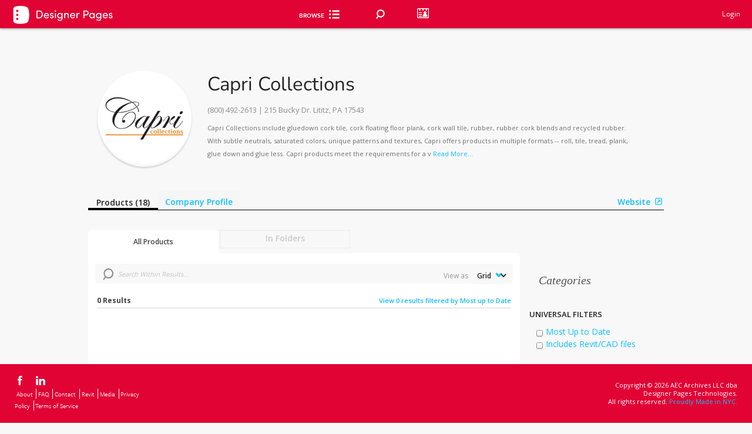

--- FILE ---
content_type: text/html; charset=utf-8
request_url: https://www.google.com/recaptcha/api2/anchor?ar=1&k=6Lea_zAnAAAAAJ23sxG3hTwG9_dMzQ12rqOTRPRm&co=aHR0cHM6Ly93d3cuZGVzaWduZXJwYWdlcy5jb206NDQz&hl=en&v=PoyoqOPhxBO7pBk68S4YbpHZ&size=invisible&anchor-ms=20000&execute-ms=30000&cb=uzn86l5ovm3n
body_size: 48744
content:
<!DOCTYPE HTML><html dir="ltr" lang="en"><head><meta http-equiv="Content-Type" content="text/html; charset=UTF-8">
<meta http-equiv="X-UA-Compatible" content="IE=edge">
<title>reCAPTCHA</title>
<style type="text/css">
/* cyrillic-ext */
@font-face {
  font-family: 'Roboto';
  font-style: normal;
  font-weight: 400;
  font-stretch: 100%;
  src: url(//fonts.gstatic.com/s/roboto/v48/KFO7CnqEu92Fr1ME7kSn66aGLdTylUAMa3GUBHMdazTgWw.woff2) format('woff2');
  unicode-range: U+0460-052F, U+1C80-1C8A, U+20B4, U+2DE0-2DFF, U+A640-A69F, U+FE2E-FE2F;
}
/* cyrillic */
@font-face {
  font-family: 'Roboto';
  font-style: normal;
  font-weight: 400;
  font-stretch: 100%;
  src: url(//fonts.gstatic.com/s/roboto/v48/KFO7CnqEu92Fr1ME7kSn66aGLdTylUAMa3iUBHMdazTgWw.woff2) format('woff2');
  unicode-range: U+0301, U+0400-045F, U+0490-0491, U+04B0-04B1, U+2116;
}
/* greek-ext */
@font-face {
  font-family: 'Roboto';
  font-style: normal;
  font-weight: 400;
  font-stretch: 100%;
  src: url(//fonts.gstatic.com/s/roboto/v48/KFO7CnqEu92Fr1ME7kSn66aGLdTylUAMa3CUBHMdazTgWw.woff2) format('woff2');
  unicode-range: U+1F00-1FFF;
}
/* greek */
@font-face {
  font-family: 'Roboto';
  font-style: normal;
  font-weight: 400;
  font-stretch: 100%;
  src: url(//fonts.gstatic.com/s/roboto/v48/KFO7CnqEu92Fr1ME7kSn66aGLdTylUAMa3-UBHMdazTgWw.woff2) format('woff2');
  unicode-range: U+0370-0377, U+037A-037F, U+0384-038A, U+038C, U+038E-03A1, U+03A3-03FF;
}
/* math */
@font-face {
  font-family: 'Roboto';
  font-style: normal;
  font-weight: 400;
  font-stretch: 100%;
  src: url(//fonts.gstatic.com/s/roboto/v48/KFO7CnqEu92Fr1ME7kSn66aGLdTylUAMawCUBHMdazTgWw.woff2) format('woff2');
  unicode-range: U+0302-0303, U+0305, U+0307-0308, U+0310, U+0312, U+0315, U+031A, U+0326-0327, U+032C, U+032F-0330, U+0332-0333, U+0338, U+033A, U+0346, U+034D, U+0391-03A1, U+03A3-03A9, U+03B1-03C9, U+03D1, U+03D5-03D6, U+03F0-03F1, U+03F4-03F5, U+2016-2017, U+2034-2038, U+203C, U+2040, U+2043, U+2047, U+2050, U+2057, U+205F, U+2070-2071, U+2074-208E, U+2090-209C, U+20D0-20DC, U+20E1, U+20E5-20EF, U+2100-2112, U+2114-2115, U+2117-2121, U+2123-214F, U+2190, U+2192, U+2194-21AE, U+21B0-21E5, U+21F1-21F2, U+21F4-2211, U+2213-2214, U+2216-22FF, U+2308-230B, U+2310, U+2319, U+231C-2321, U+2336-237A, U+237C, U+2395, U+239B-23B7, U+23D0, U+23DC-23E1, U+2474-2475, U+25AF, U+25B3, U+25B7, U+25BD, U+25C1, U+25CA, U+25CC, U+25FB, U+266D-266F, U+27C0-27FF, U+2900-2AFF, U+2B0E-2B11, U+2B30-2B4C, U+2BFE, U+3030, U+FF5B, U+FF5D, U+1D400-1D7FF, U+1EE00-1EEFF;
}
/* symbols */
@font-face {
  font-family: 'Roboto';
  font-style: normal;
  font-weight: 400;
  font-stretch: 100%;
  src: url(//fonts.gstatic.com/s/roboto/v48/KFO7CnqEu92Fr1ME7kSn66aGLdTylUAMaxKUBHMdazTgWw.woff2) format('woff2');
  unicode-range: U+0001-000C, U+000E-001F, U+007F-009F, U+20DD-20E0, U+20E2-20E4, U+2150-218F, U+2190, U+2192, U+2194-2199, U+21AF, U+21E6-21F0, U+21F3, U+2218-2219, U+2299, U+22C4-22C6, U+2300-243F, U+2440-244A, U+2460-24FF, U+25A0-27BF, U+2800-28FF, U+2921-2922, U+2981, U+29BF, U+29EB, U+2B00-2BFF, U+4DC0-4DFF, U+FFF9-FFFB, U+10140-1018E, U+10190-1019C, U+101A0, U+101D0-101FD, U+102E0-102FB, U+10E60-10E7E, U+1D2C0-1D2D3, U+1D2E0-1D37F, U+1F000-1F0FF, U+1F100-1F1AD, U+1F1E6-1F1FF, U+1F30D-1F30F, U+1F315, U+1F31C, U+1F31E, U+1F320-1F32C, U+1F336, U+1F378, U+1F37D, U+1F382, U+1F393-1F39F, U+1F3A7-1F3A8, U+1F3AC-1F3AF, U+1F3C2, U+1F3C4-1F3C6, U+1F3CA-1F3CE, U+1F3D4-1F3E0, U+1F3ED, U+1F3F1-1F3F3, U+1F3F5-1F3F7, U+1F408, U+1F415, U+1F41F, U+1F426, U+1F43F, U+1F441-1F442, U+1F444, U+1F446-1F449, U+1F44C-1F44E, U+1F453, U+1F46A, U+1F47D, U+1F4A3, U+1F4B0, U+1F4B3, U+1F4B9, U+1F4BB, U+1F4BF, U+1F4C8-1F4CB, U+1F4D6, U+1F4DA, U+1F4DF, U+1F4E3-1F4E6, U+1F4EA-1F4ED, U+1F4F7, U+1F4F9-1F4FB, U+1F4FD-1F4FE, U+1F503, U+1F507-1F50B, U+1F50D, U+1F512-1F513, U+1F53E-1F54A, U+1F54F-1F5FA, U+1F610, U+1F650-1F67F, U+1F687, U+1F68D, U+1F691, U+1F694, U+1F698, U+1F6AD, U+1F6B2, U+1F6B9-1F6BA, U+1F6BC, U+1F6C6-1F6CF, U+1F6D3-1F6D7, U+1F6E0-1F6EA, U+1F6F0-1F6F3, U+1F6F7-1F6FC, U+1F700-1F7FF, U+1F800-1F80B, U+1F810-1F847, U+1F850-1F859, U+1F860-1F887, U+1F890-1F8AD, U+1F8B0-1F8BB, U+1F8C0-1F8C1, U+1F900-1F90B, U+1F93B, U+1F946, U+1F984, U+1F996, U+1F9E9, U+1FA00-1FA6F, U+1FA70-1FA7C, U+1FA80-1FA89, U+1FA8F-1FAC6, U+1FACE-1FADC, U+1FADF-1FAE9, U+1FAF0-1FAF8, U+1FB00-1FBFF;
}
/* vietnamese */
@font-face {
  font-family: 'Roboto';
  font-style: normal;
  font-weight: 400;
  font-stretch: 100%;
  src: url(//fonts.gstatic.com/s/roboto/v48/KFO7CnqEu92Fr1ME7kSn66aGLdTylUAMa3OUBHMdazTgWw.woff2) format('woff2');
  unicode-range: U+0102-0103, U+0110-0111, U+0128-0129, U+0168-0169, U+01A0-01A1, U+01AF-01B0, U+0300-0301, U+0303-0304, U+0308-0309, U+0323, U+0329, U+1EA0-1EF9, U+20AB;
}
/* latin-ext */
@font-face {
  font-family: 'Roboto';
  font-style: normal;
  font-weight: 400;
  font-stretch: 100%;
  src: url(//fonts.gstatic.com/s/roboto/v48/KFO7CnqEu92Fr1ME7kSn66aGLdTylUAMa3KUBHMdazTgWw.woff2) format('woff2');
  unicode-range: U+0100-02BA, U+02BD-02C5, U+02C7-02CC, U+02CE-02D7, U+02DD-02FF, U+0304, U+0308, U+0329, U+1D00-1DBF, U+1E00-1E9F, U+1EF2-1EFF, U+2020, U+20A0-20AB, U+20AD-20C0, U+2113, U+2C60-2C7F, U+A720-A7FF;
}
/* latin */
@font-face {
  font-family: 'Roboto';
  font-style: normal;
  font-weight: 400;
  font-stretch: 100%;
  src: url(//fonts.gstatic.com/s/roboto/v48/KFO7CnqEu92Fr1ME7kSn66aGLdTylUAMa3yUBHMdazQ.woff2) format('woff2');
  unicode-range: U+0000-00FF, U+0131, U+0152-0153, U+02BB-02BC, U+02C6, U+02DA, U+02DC, U+0304, U+0308, U+0329, U+2000-206F, U+20AC, U+2122, U+2191, U+2193, U+2212, U+2215, U+FEFF, U+FFFD;
}
/* cyrillic-ext */
@font-face {
  font-family: 'Roboto';
  font-style: normal;
  font-weight: 500;
  font-stretch: 100%;
  src: url(//fonts.gstatic.com/s/roboto/v48/KFO7CnqEu92Fr1ME7kSn66aGLdTylUAMa3GUBHMdazTgWw.woff2) format('woff2');
  unicode-range: U+0460-052F, U+1C80-1C8A, U+20B4, U+2DE0-2DFF, U+A640-A69F, U+FE2E-FE2F;
}
/* cyrillic */
@font-face {
  font-family: 'Roboto';
  font-style: normal;
  font-weight: 500;
  font-stretch: 100%;
  src: url(//fonts.gstatic.com/s/roboto/v48/KFO7CnqEu92Fr1ME7kSn66aGLdTylUAMa3iUBHMdazTgWw.woff2) format('woff2');
  unicode-range: U+0301, U+0400-045F, U+0490-0491, U+04B0-04B1, U+2116;
}
/* greek-ext */
@font-face {
  font-family: 'Roboto';
  font-style: normal;
  font-weight: 500;
  font-stretch: 100%;
  src: url(//fonts.gstatic.com/s/roboto/v48/KFO7CnqEu92Fr1ME7kSn66aGLdTylUAMa3CUBHMdazTgWw.woff2) format('woff2');
  unicode-range: U+1F00-1FFF;
}
/* greek */
@font-face {
  font-family: 'Roboto';
  font-style: normal;
  font-weight: 500;
  font-stretch: 100%;
  src: url(//fonts.gstatic.com/s/roboto/v48/KFO7CnqEu92Fr1ME7kSn66aGLdTylUAMa3-UBHMdazTgWw.woff2) format('woff2');
  unicode-range: U+0370-0377, U+037A-037F, U+0384-038A, U+038C, U+038E-03A1, U+03A3-03FF;
}
/* math */
@font-face {
  font-family: 'Roboto';
  font-style: normal;
  font-weight: 500;
  font-stretch: 100%;
  src: url(//fonts.gstatic.com/s/roboto/v48/KFO7CnqEu92Fr1ME7kSn66aGLdTylUAMawCUBHMdazTgWw.woff2) format('woff2');
  unicode-range: U+0302-0303, U+0305, U+0307-0308, U+0310, U+0312, U+0315, U+031A, U+0326-0327, U+032C, U+032F-0330, U+0332-0333, U+0338, U+033A, U+0346, U+034D, U+0391-03A1, U+03A3-03A9, U+03B1-03C9, U+03D1, U+03D5-03D6, U+03F0-03F1, U+03F4-03F5, U+2016-2017, U+2034-2038, U+203C, U+2040, U+2043, U+2047, U+2050, U+2057, U+205F, U+2070-2071, U+2074-208E, U+2090-209C, U+20D0-20DC, U+20E1, U+20E5-20EF, U+2100-2112, U+2114-2115, U+2117-2121, U+2123-214F, U+2190, U+2192, U+2194-21AE, U+21B0-21E5, U+21F1-21F2, U+21F4-2211, U+2213-2214, U+2216-22FF, U+2308-230B, U+2310, U+2319, U+231C-2321, U+2336-237A, U+237C, U+2395, U+239B-23B7, U+23D0, U+23DC-23E1, U+2474-2475, U+25AF, U+25B3, U+25B7, U+25BD, U+25C1, U+25CA, U+25CC, U+25FB, U+266D-266F, U+27C0-27FF, U+2900-2AFF, U+2B0E-2B11, U+2B30-2B4C, U+2BFE, U+3030, U+FF5B, U+FF5D, U+1D400-1D7FF, U+1EE00-1EEFF;
}
/* symbols */
@font-face {
  font-family: 'Roboto';
  font-style: normal;
  font-weight: 500;
  font-stretch: 100%;
  src: url(//fonts.gstatic.com/s/roboto/v48/KFO7CnqEu92Fr1ME7kSn66aGLdTylUAMaxKUBHMdazTgWw.woff2) format('woff2');
  unicode-range: U+0001-000C, U+000E-001F, U+007F-009F, U+20DD-20E0, U+20E2-20E4, U+2150-218F, U+2190, U+2192, U+2194-2199, U+21AF, U+21E6-21F0, U+21F3, U+2218-2219, U+2299, U+22C4-22C6, U+2300-243F, U+2440-244A, U+2460-24FF, U+25A0-27BF, U+2800-28FF, U+2921-2922, U+2981, U+29BF, U+29EB, U+2B00-2BFF, U+4DC0-4DFF, U+FFF9-FFFB, U+10140-1018E, U+10190-1019C, U+101A0, U+101D0-101FD, U+102E0-102FB, U+10E60-10E7E, U+1D2C0-1D2D3, U+1D2E0-1D37F, U+1F000-1F0FF, U+1F100-1F1AD, U+1F1E6-1F1FF, U+1F30D-1F30F, U+1F315, U+1F31C, U+1F31E, U+1F320-1F32C, U+1F336, U+1F378, U+1F37D, U+1F382, U+1F393-1F39F, U+1F3A7-1F3A8, U+1F3AC-1F3AF, U+1F3C2, U+1F3C4-1F3C6, U+1F3CA-1F3CE, U+1F3D4-1F3E0, U+1F3ED, U+1F3F1-1F3F3, U+1F3F5-1F3F7, U+1F408, U+1F415, U+1F41F, U+1F426, U+1F43F, U+1F441-1F442, U+1F444, U+1F446-1F449, U+1F44C-1F44E, U+1F453, U+1F46A, U+1F47D, U+1F4A3, U+1F4B0, U+1F4B3, U+1F4B9, U+1F4BB, U+1F4BF, U+1F4C8-1F4CB, U+1F4D6, U+1F4DA, U+1F4DF, U+1F4E3-1F4E6, U+1F4EA-1F4ED, U+1F4F7, U+1F4F9-1F4FB, U+1F4FD-1F4FE, U+1F503, U+1F507-1F50B, U+1F50D, U+1F512-1F513, U+1F53E-1F54A, U+1F54F-1F5FA, U+1F610, U+1F650-1F67F, U+1F687, U+1F68D, U+1F691, U+1F694, U+1F698, U+1F6AD, U+1F6B2, U+1F6B9-1F6BA, U+1F6BC, U+1F6C6-1F6CF, U+1F6D3-1F6D7, U+1F6E0-1F6EA, U+1F6F0-1F6F3, U+1F6F7-1F6FC, U+1F700-1F7FF, U+1F800-1F80B, U+1F810-1F847, U+1F850-1F859, U+1F860-1F887, U+1F890-1F8AD, U+1F8B0-1F8BB, U+1F8C0-1F8C1, U+1F900-1F90B, U+1F93B, U+1F946, U+1F984, U+1F996, U+1F9E9, U+1FA00-1FA6F, U+1FA70-1FA7C, U+1FA80-1FA89, U+1FA8F-1FAC6, U+1FACE-1FADC, U+1FADF-1FAE9, U+1FAF0-1FAF8, U+1FB00-1FBFF;
}
/* vietnamese */
@font-face {
  font-family: 'Roboto';
  font-style: normal;
  font-weight: 500;
  font-stretch: 100%;
  src: url(//fonts.gstatic.com/s/roboto/v48/KFO7CnqEu92Fr1ME7kSn66aGLdTylUAMa3OUBHMdazTgWw.woff2) format('woff2');
  unicode-range: U+0102-0103, U+0110-0111, U+0128-0129, U+0168-0169, U+01A0-01A1, U+01AF-01B0, U+0300-0301, U+0303-0304, U+0308-0309, U+0323, U+0329, U+1EA0-1EF9, U+20AB;
}
/* latin-ext */
@font-face {
  font-family: 'Roboto';
  font-style: normal;
  font-weight: 500;
  font-stretch: 100%;
  src: url(//fonts.gstatic.com/s/roboto/v48/KFO7CnqEu92Fr1ME7kSn66aGLdTylUAMa3KUBHMdazTgWw.woff2) format('woff2');
  unicode-range: U+0100-02BA, U+02BD-02C5, U+02C7-02CC, U+02CE-02D7, U+02DD-02FF, U+0304, U+0308, U+0329, U+1D00-1DBF, U+1E00-1E9F, U+1EF2-1EFF, U+2020, U+20A0-20AB, U+20AD-20C0, U+2113, U+2C60-2C7F, U+A720-A7FF;
}
/* latin */
@font-face {
  font-family: 'Roboto';
  font-style: normal;
  font-weight: 500;
  font-stretch: 100%;
  src: url(//fonts.gstatic.com/s/roboto/v48/KFO7CnqEu92Fr1ME7kSn66aGLdTylUAMa3yUBHMdazQ.woff2) format('woff2');
  unicode-range: U+0000-00FF, U+0131, U+0152-0153, U+02BB-02BC, U+02C6, U+02DA, U+02DC, U+0304, U+0308, U+0329, U+2000-206F, U+20AC, U+2122, U+2191, U+2193, U+2212, U+2215, U+FEFF, U+FFFD;
}
/* cyrillic-ext */
@font-face {
  font-family: 'Roboto';
  font-style: normal;
  font-weight: 900;
  font-stretch: 100%;
  src: url(//fonts.gstatic.com/s/roboto/v48/KFO7CnqEu92Fr1ME7kSn66aGLdTylUAMa3GUBHMdazTgWw.woff2) format('woff2');
  unicode-range: U+0460-052F, U+1C80-1C8A, U+20B4, U+2DE0-2DFF, U+A640-A69F, U+FE2E-FE2F;
}
/* cyrillic */
@font-face {
  font-family: 'Roboto';
  font-style: normal;
  font-weight: 900;
  font-stretch: 100%;
  src: url(//fonts.gstatic.com/s/roboto/v48/KFO7CnqEu92Fr1ME7kSn66aGLdTylUAMa3iUBHMdazTgWw.woff2) format('woff2');
  unicode-range: U+0301, U+0400-045F, U+0490-0491, U+04B0-04B1, U+2116;
}
/* greek-ext */
@font-face {
  font-family: 'Roboto';
  font-style: normal;
  font-weight: 900;
  font-stretch: 100%;
  src: url(//fonts.gstatic.com/s/roboto/v48/KFO7CnqEu92Fr1ME7kSn66aGLdTylUAMa3CUBHMdazTgWw.woff2) format('woff2');
  unicode-range: U+1F00-1FFF;
}
/* greek */
@font-face {
  font-family: 'Roboto';
  font-style: normal;
  font-weight: 900;
  font-stretch: 100%;
  src: url(//fonts.gstatic.com/s/roboto/v48/KFO7CnqEu92Fr1ME7kSn66aGLdTylUAMa3-UBHMdazTgWw.woff2) format('woff2');
  unicode-range: U+0370-0377, U+037A-037F, U+0384-038A, U+038C, U+038E-03A1, U+03A3-03FF;
}
/* math */
@font-face {
  font-family: 'Roboto';
  font-style: normal;
  font-weight: 900;
  font-stretch: 100%;
  src: url(//fonts.gstatic.com/s/roboto/v48/KFO7CnqEu92Fr1ME7kSn66aGLdTylUAMawCUBHMdazTgWw.woff2) format('woff2');
  unicode-range: U+0302-0303, U+0305, U+0307-0308, U+0310, U+0312, U+0315, U+031A, U+0326-0327, U+032C, U+032F-0330, U+0332-0333, U+0338, U+033A, U+0346, U+034D, U+0391-03A1, U+03A3-03A9, U+03B1-03C9, U+03D1, U+03D5-03D6, U+03F0-03F1, U+03F4-03F5, U+2016-2017, U+2034-2038, U+203C, U+2040, U+2043, U+2047, U+2050, U+2057, U+205F, U+2070-2071, U+2074-208E, U+2090-209C, U+20D0-20DC, U+20E1, U+20E5-20EF, U+2100-2112, U+2114-2115, U+2117-2121, U+2123-214F, U+2190, U+2192, U+2194-21AE, U+21B0-21E5, U+21F1-21F2, U+21F4-2211, U+2213-2214, U+2216-22FF, U+2308-230B, U+2310, U+2319, U+231C-2321, U+2336-237A, U+237C, U+2395, U+239B-23B7, U+23D0, U+23DC-23E1, U+2474-2475, U+25AF, U+25B3, U+25B7, U+25BD, U+25C1, U+25CA, U+25CC, U+25FB, U+266D-266F, U+27C0-27FF, U+2900-2AFF, U+2B0E-2B11, U+2B30-2B4C, U+2BFE, U+3030, U+FF5B, U+FF5D, U+1D400-1D7FF, U+1EE00-1EEFF;
}
/* symbols */
@font-face {
  font-family: 'Roboto';
  font-style: normal;
  font-weight: 900;
  font-stretch: 100%;
  src: url(//fonts.gstatic.com/s/roboto/v48/KFO7CnqEu92Fr1ME7kSn66aGLdTylUAMaxKUBHMdazTgWw.woff2) format('woff2');
  unicode-range: U+0001-000C, U+000E-001F, U+007F-009F, U+20DD-20E0, U+20E2-20E4, U+2150-218F, U+2190, U+2192, U+2194-2199, U+21AF, U+21E6-21F0, U+21F3, U+2218-2219, U+2299, U+22C4-22C6, U+2300-243F, U+2440-244A, U+2460-24FF, U+25A0-27BF, U+2800-28FF, U+2921-2922, U+2981, U+29BF, U+29EB, U+2B00-2BFF, U+4DC0-4DFF, U+FFF9-FFFB, U+10140-1018E, U+10190-1019C, U+101A0, U+101D0-101FD, U+102E0-102FB, U+10E60-10E7E, U+1D2C0-1D2D3, U+1D2E0-1D37F, U+1F000-1F0FF, U+1F100-1F1AD, U+1F1E6-1F1FF, U+1F30D-1F30F, U+1F315, U+1F31C, U+1F31E, U+1F320-1F32C, U+1F336, U+1F378, U+1F37D, U+1F382, U+1F393-1F39F, U+1F3A7-1F3A8, U+1F3AC-1F3AF, U+1F3C2, U+1F3C4-1F3C6, U+1F3CA-1F3CE, U+1F3D4-1F3E0, U+1F3ED, U+1F3F1-1F3F3, U+1F3F5-1F3F7, U+1F408, U+1F415, U+1F41F, U+1F426, U+1F43F, U+1F441-1F442, U+1F444, U+1F446-1F449, U+1F44C-1F44E, U+1F453, U+1F46A, U+1F47D, U+1F4A3, U+1F4B0, U+1F4B3, U+1F4B9, U+1F4BB, U+1F4BF, U+1F4C8-1F4CB, U+1F4D6, U+1F4DA, U+1F4DF, U+1F4E3-1F4E6, U+1F4EA-1F4ED, U+1F4F7, U+1F4F9-1F4FB, U+1F4FD-1F4FE, U+1F503, U+1F507-1F50B, U+1F50D, U+1F512-1F513, U+1F53E-1F54A, U+1F54F-1F5FA, U+1F610, U+1F650-1F67F, U+1F687, U+1F68D, U+1F691, U+1F694, U+1F698, U+1F6AD, U+1F6B2, U+1F6B9-1F6BA, U+1F6BC, U+1F6C6-1F6CF, U+1F6D3-1F6D7, U+1F6E0-1F6EA, U+1F6F0-1F6F3, U+1F6F7-1F6FC, U+1F700-1F7FF, U+1F800-1F80B, U+1F810-1F847, U+1F850-1F859, U+1F860-1F887, U+1F890-1F8AD, U+1F8B0-1F8BB, U+1F8C0-1F8C1, U+1F900-1F90B, U+1F93B, U+1F946, U+1F984, U+1F996, U+1F9E9, U+1FA00-1FA6F, U+1FA70-1FA7C, U+1FA80-1FA89, U+1FA8F-1FAC6, U+1FACE-1FADC, U+1FADF-1FAE9, U+1FAF0-1FAF8, U+1FB00-1FBFF;
}
/* vietnamese */
@font-face {
  font-family: 'Roboto';
  font-style: normal;
  font-weight: 900;
  font-stretch: 100%;
  src: url(//fonts.gstatic.com/s/roboto/v48/KFO7CnqEu92Fr1ME7kSn66aGLdTylUAMa3OUBHMdazTgWw.woff2) format('woff2');
  unicode-range: U+0102-0103, U+0110-0111, U+0128-0129, U+0168-0169, U+01A0-01A1, U+01AF-01B0, U+0300-0301, U+0303-0304, U+0308-0309, U+0323, U+0329, U+1EA0-1EF9, U+20AB;
}
/* latin-ext */
@font-face {
  font-family: 'Roboto';
  font-style: normal;
  font-weight: 900;
  font-stretch: 100%;
  src: url(//fonts.gstatic.com/s/roboto/v48/KFO7CnqEu92Fr1ME7kSn66aGLdTylUAMa3KUBHMdazTgWw.woff2) format('woff2');
  unicode-range: U+0100-02BA, U+02BD-02C5, U+02C7-02CC, U+02CE-02D7, U+02DD-02FF, U+0304, U+0308, U+0329, U+1D00-1DBF, U+1E00-1E9F, U+1EF2-1EFF, U+2020, U+20A0-20AB, U+20AD-20C0, U+2113, U+2C60-2C7F, U+A720-A7FF;
}
/* latin */
@font-face {
  font-family: 'Roboto';
  font-style: normal;
  font-weight: 900;
  font-stretch: 100%;
  src: url(//fonts.gstatic.com/s/roboto/v48/KFO7CnqEu92Fr1ME7kSn66aGLdTylUAMa3yUBHMdazQ.woff2) format('woff2');
  unicode-range: U+0000-00FF, U+0131, U+0152-0153, U+02BB-02BC, U+02C6, U+02DA, U+02DC, U+0304, U+0308, U+0329, U+2000-206F, U+20AC, U+2122, U+2191, U+2193, U+2212, U+2215, U+FEFF, U+FFFD;
}

</style>
<link rel="stylesheet" type="text/css" href="https://www.gstatic.com/recaptcha/releases/PoyoqOPhxBO7pBk68S4YbpHZ/styles__ltr.css">
<script nonce="4va2ZCsqdaHZfcJDQ8kgyw" type="text/javascript">window['__recaptcha_api'] = 'https://www.google.com/recaptcha/api2/';</script>
<script type="text/javascript" src="https://www.gstatic.com/recaptcha/releases/PoyoqOPhxBO7pBk68S4YbpHZ/recaptcha__en.js" nonce="4va2ZCsqdaHZfcJDQ8kgyw">
      
    </script></head>
<body><div id="rc-anchor-alert" class="rc-anchor-alert"></div>
<input type="hidden" id="recaptcha-token" value="[base64]">
<script type="text/javascript" nonce="4va2ZCsqdaHZfcJDQ8kgyw">
      recaptcha.anchor.Main.init("[\x22ainput\x22,[\x22bgdata\x22,\x22\x22,\[base64]/[base64]/[base64]/KE4oMTI0LHYsdi5HKSxMWihsLHYpKTpOKDEyNCx2LGwpLFYpLHYpLFQpKSxGKDE3MSx2KX0scjc9ZnVuY3Rpb24obCl7cmV0dXJuIGx9LEM9ZnVuY3Rpb24obCxWLHYpe04odixsLFYpLFZbYWtdPTI3OTZ9LG49ZnVuY3Rpb24obCxWKXtWLlg9KChWLlg/[base64]/[base64]/[base64]/[base64]/[base64]/[base64]/[base64]/[base64]/[base64]/[base64]/[base64]\\u003d\x22,\[base64]\\u003d\\u003d\x22,\[base64]/DqDZzw6tfw6nDuXDDrTTCvcKTwotUGsOfJsKfFRjCtMKaZsKaw6Flw6PCtQ9iwr4XNmnDrihkw4wyBAZNYUXCrcK/wprDp8ODcCFjwoLCpnEVVMO9JClEw49LwrHCj07CinjDsUzCj8ONwosEw4dBwqHCgMOdbcOIdDDCrcK4wqYKw5JWw7dww7VRw4QlwqRaw5QaFUJXw682G2UnTS/[base64]/wp0DWRQ/aBPCh8KPw6s6wpjCpcKOwowkwqtjw4pJJsKvw4MAccKjw4AzLXHDvRFkMDjCjVvCkAotw5vCiR7DhcK+w4rCkjYAU8KkZn0JfsOCS8O6wofDq8ONw5Igw4DCnsO1WHHDnFNLwojDo253RcKCwoNWwpvCnT/CjWJxbDcHw4LDmcOOw5VCwqcqw5rDuMKoFCPDrMKiwrQKwpM3GMOQbRLCuMOewoPCtMObwoPDsXwCw57DqAUwwpwXQBLCrMOFNSB/cj42H8OsVMOyIWpgN8KLw5DDp2ZMwrU4EHnDj3RSw57ClWbDlcK1LQZ1w43Cs2dcwoDCpBtLRWnDmBrCuxrCqMObwoXDn8OLf3LDih/[base64]/[base64]/[base64]/CgsOhSDVkal7DlsOZTcKuCGUYfUPDt8OdPVpRG0s0wqJzwpUNOMKAwrJww5PDmRF4RknCnMKew7E5wpM/Iiw0w6nCt8KXDsKOaQ3CjsOtw6DCscKaw7vDqsKZwo/CmA3DrMK/wrAlwozCp8KZBibCty53XsKKwqzDn8Otw5Uqw7BrTMOlw5ZRB8OQZcOnwpPDgwQPwprDnMOqWsKfwo5oB0Anw45sw7fDs8OMwqvCoDXCicO6YDrDp8Otwo/Dumkxw5QXwpFgU8KZw78LwrzDpSouT2Nvw5LDm2DClmYDwroEwrzDtcK7JcKIwqMrw5ZsdMOzw4JpwqEQw6rDlFPCt8Ksw7RaMABTw4N1MV3DjWzDoFVXbCF4w6AJPz9cwqsXeMO/fMKvw63Dsy3DmcOHwpzDh8KMw6EleDXCqBs0wrFaYMOQwonCny1fQWvDmsKaJcKxdVd0w6XDrnTCo2MdwqpawqLDhsOSVQsqPgt4McO8XsK4K8ODw6HCmcKewrE9wogQdm/[base64]/DmsK3aTHDhsOtQwrCt8Ovf3vCpzk6CsK7bMOVwr/Cp8KmwqLCmHzDtcKtwoFZc8Orwqlfwp3CrFfCmgPDp8KXIibCsCDCisObE2DDhcOWw4zCjmBvIcOwUy/[base64]/[base64]/Dhk9vWU3DgMKFw7MTEmPCvzjDu8KrKxrDvDg2YhXDoCXChsOUw4BjGSgUJcOfw7zClVJywq3Dk8O9w5pKwr1/[base64]/CsVPDnjDDhMOowqHDkXwfwrjDh8KGwrXChWvCncKqw6fCnMO2dMKXYQYUAcKYd0lBAE8gw4ZPw6PDtwbCvUzDs8O9LizDrTrCnsKZCMKOwrTCmsO/w6sAw4PDpE/[base64]/[base64]/w6HCrXXDr1jCn8KHZcK4wqjDlmLDoMKsD8Kxw64sBTQcdcOlw7tyKkzDscOYP8ODw7LDti5uRSTDt2QbwoR3wq/CsAjCi2cqwqPDk8Ojw4MdwpDDolsBdMKoKBwRw4ZcJcOkIy7CuMK3SjHDl2UcwqxiW8KHJMO1w4t9fsK5UybDpApWwrgCwpZzWnt6UsK/d8KdwqtVPsKqTsO5In0RwrDCljLCicKTwpxsK2MnTiEZw6zDtsOHw4vDnsOATGzDpStxYMK3w45RVsO/w4PCnTUFw7zCj8KsEBZcwrRGWsO2NcOFwqFVNxPDrG5bNsOCDBPCnsO+LcKre3HDhlzDncOoQS0HwrpcwrHCqzLChhbCvQTCp8OUwoLChsKBJcOBw5VoEsObw6A+wptKV8ODPyvCnwASwo3Cu8KuwrDDukPCvEXDjjpDNcK0S8KkCy/[base64]/wpQmG8K8wrhbwrrCr8OTAMOYCwTDvlwCPcKUw4k9w7puw7d0w5drwo/CkANyXsKMJMONwoAawpHDhsKJAsOITgXDocKWw4nCnsKCwokHAsKWw4TDozYAO8KPwpYBSHZoQMODw5ViTwh0wr1/wodnw4fDqcOyw4Mzw59gwpTCtDhTTMKVw5HCiMKtw7bDpwTCg8KBH1Erw7sGNMKYw4N6AnjCm0XCmnwjwrPCpgbDolzCkcKjQcOXwrp9wqvCjlXCuHDDpcKkBBPDp8OuA8K1w4DDhSxUJXPCu8O6Y0fDvitJw4/DhsKcCUjDssOBwrw+wqk6PMKgD8KYeXPDm0vCijUDw5xee1fCscKXw4jDg8Omw7DCn8O5w4YnwrBowqzCk8KZwrLCg8O5wrASw7vCpjPDhUZaw5bDqMKDw4zDhsK1wq/Dm8K2L0fCpMKwZWslKMKmBcO7BSPCiMKgw5tswoDCs8OrwpHDtBUCU8KVHMOiwrnCocKgbg/DoQEDw7bCvcK7w7fDo8KAwot+w4QGw6HCg8OVw4DDsMOYJsKnQmPDtMKBIcORd2/Du8OjCwXCusKYYi7CtMKDWMOKUsORwpw8w7w5wodLwpLCvC7CmsKbC8KCw6PDmlHDoQc+ECjCrXQ4TF7DhRPCu07DkBPDksKew6d0woXCtcO6wp9ow4g8W1wRwqMHOMO1YsOLA8Kjwoxfw7Mfw7DDihnCrsKmFsO9wq7CtcOEw4NBRG/[base64]/wrZ3wprCqC3DjgrCinZdwpXCvEjDvXB4wr5WwoXCuiXCi8KYw5c5CBZBP8KEw5fCt8OIw6rDqMO9wp7CpGk+dcO8wrlfw43DqsOrPEVmwqjDrE8jVsK9w73CucOlesO/wrY7EsOdFMKLMGhAw6owLMO2w7zDnwjCvMOSYGcOch4kw7PDmT5qwrfDvTQGXMKcwo91V8Otw6rDp0/[base64]/[base64]/McOKw7bChcKkw5FIbMOBJMKSwpnCssKFdRbDtMOUw6cXwqkbwoPDrsORMhHCq8KEOsKrw6nCtMKbw7k5woYUWi3ChcKAIArCuxfCq20+b0QsQMOOw6/CmkRJMnDCu8KmC8OkB8OBEGY3S0ptCQ7CjnPDksK4w5bCpcK/wpZhw6fDtyLCpR3ClQTCtsOkw6vCucOQwpg2wrMOJB9RQlh/w5LDngXDnw7ClHTDpcOWYTt6eAlLwokHw7ZfSsKBw7BGTELCvsKEw4/[base64]/CkCbCuDLDncKOw63DixfCqEjDpsKHwrUjwolmwo95O8KXwpvDgHdXXcKow79DQ8OtacK2Z8KJYVIsMcKlV8OaT3d5QFFjwp9Pw5XDnWg/ZMKkGmdYwpdYA3fCpzTDg8Oywq0Mwr/CtcKswoLDjlnDjEUdwr4PYsO/w6BNw6bDlsOvGcKSw7fCnwoBw602NsKKw6MOdWM0w7zDucKvOsOvw6JGeBrCkcOJQsKVw7TCvMK7wqxgGMO6wpvCtsK9McKYVAXDjMOdwoLCiBLDmRzCmcKawoPClcKufMOawo/[base64]/DnzAWVsKhwq1JwpoXw49KwrEuAnTDuCjDpcK0OsOGw6wMXMKxwrfCgsO6wrAzwoYuXzBQwrrDqMO/QhMfTEnCpcO9w6Frw4INBnBDw5rDm8OEworDiGrDqsOFwqkkLMOYF1h+NiJiw4bDu3PCg8ODXcOrwo05w75/w6hlWX7CnmVKIWZWUlXCmC3DmcOTwqI9wqXCi8OLccOSw50ow6DDnljDlF/DrylyW0lmGsO2AWx/wojCjFJrbMOvw6xhR2vDs39vw6RMwrdiFzrCsDQgw4TDoMKgwrBPHcK2w4dRUj7DsitEOHNfwqDCjMKdSnwCw6/DtsKwwrnCk8OJC8OPw4fChcOKw59XwrDCgsO8w6knwp/CqcONw4XDg1hlw4zCtBvDpsKJLkrCljjDiw7CrC5aLcKREknCtT5Pw4Esw6NzwojDtEZDwp1DwrfDhcKlw79pwrvCr8KPKD9XN8KIL8KYRcKOwojCjwnChCnCnREYwrfCtW/Dm0wOb8KEw7DCp8O5w6PCmMOJw43DscOEaMKHwrjDi1PDtC/DsMOMEsKIOcKXezhrw6HDqnrDr8OJScO4bMKEHnErQcOjdcOsfQLCjQRCHcK5w7nDrcOyw5/[base64]/wo9UR8Kxwo7CtjN4MsO4O8KKL0rCoMOewpt5w5TDsFzDmsKBwqQ3eDU/w6/Dr8KxwrtBw6RxfMO9FztzwqrCmsKRMGfDji3CpSJ1VsKJw7JJCcOEdHhuw4/[base64]/[base64]/Cq8KIw5PDj0Bdwq/CqcOvOBjClcOOwo13wrfCrz1Aw5V2wrISw7Rsw5nDk8O2UMK3woc6wp9CFMK1GMOBCCjCiSXDh8OdasO3UsKUw4xKw7cxM8Khw5N8wppIwo09WcOCw67CtsO6BF8ow5crwojDs8O2BsOTw5/Cs8KAwpJGwqDDqcKOw6zDqMORFCM2wpBbw64rPRZew4JCN8OSJsONwqFZwpViwpXCiMKWwr0EEMKOw7vCmsKEIGLDncKZV3VkwoRZLGvCiMOpB8ORwoHDoMKCw4bDiyYkw6/Cv8K+wo47w6rCuh7Cr8OAwpLDhMK3wrkKBxnCkHd8WMOLcsKTcMKnEMO6XsO1w7RdAiDCpcKcKcODARt1KcKAw75Iw4jCicKLwpM1w7/DiMOjw4LDtkx9Qyd6FDNPCjvDlMOXw7zCncOTbGh4CRjDisK6O3YXw44OXCZkw7A+ax19AsKkwrjChyE9fMOoQ8OXX8Kgw5RGw7XDoD1Cw6nDkMO+WcKkE8KVCcOBwqxVdTnCnGXCm8K6WcOWMALDmlB3MSNhwo09w4/Dl8Kfw4tdQ8Ocwpx4w53ChCRgwqXDmBbDnsO9GDNFwoheKWtTw67Co03DlsKcDcKfSgsHesOUwqHCswrCgcKeVsKUw7fDpw3DnX4aAMKUOkbDkMKmwpQewozDon/[base64]/DscOhwqAuwq4/[base64]/w7I/wq45w7jCncK4MBs+CA7Ds3BXaMO4HMOlS3rCgsO/ZHJZw5PDuMO/w4/CnnXDvcK/[base64]/[base64]/wrLCvlDCpcKhwpcKYsKaw5hrSj/[base64]/CoCNkYD9gJ0zDtwpvwqE2XHEzXCI8w7ULwrvDuh9tP8ObawPCkwLCk1zDjMKfYcKjw5R7cBY/wpcwc2giacOcV1wlwovDjhNiwq1PUsKKMzUhD8OQw57Dj8OOworDmcOcaMOVwpgjTcKEwo/DlcOtwpDDmWowXRbDgBY+w5vCvU7DsA02wpgrK8Oqwr7DjcOYw7jCisOWAHfDgT4nw7/Ds8OlMMK1w7YOwqvDmkPDmnzCnVPCk39oUMOLUQLDhiNnw5fDgXg0w6psw5oAbG7DtsONIcK7e8K6UMOqQsKITcOdXB5/J8KDXcOxQ0VEw6bDnVDCg3vCniHDlRTDp2F4w5QBEMO2H1wnwp/DoSheTm7DtUAuwobDonbCiMKbw4LCpwInw5rCoSY7woDCpMOIwqDDh8K3Ek3CosKtchI7woZuwoFBwr3Cj2DCrT3DoVFkQcKpw7gHdcKBwoJyS2DDqsOnHiNIAcKow5PDgAPCmCUzCnd5w6jCrMOUMMKEw541woZ6wpNYw4omc8O/w7bCrsOOBBnDgMOZw5/ChMOLOn3CsMKrwq/Dp0jDhHjCvsOfaTd4XcKTw6Ebw4/[base64]/DrsOgB1HCncKZMSnDhWLCgXxAIMOmwofCjkPDt3gEGVDDjmTDmMKDwrobB0kTX8KVX8KRwq3DpsOJJz/DmxvDmsO3GsOQwozDocKvf2rCinnDgBx6wofCqsOpR8OBfDY4WGHCvsKFMcOfJcKSKHbCqsKRJ8KwRDrDrCLDqsK/[base64]/[base64]/Dsl8SakzDnzYYFsKncsOfw4AXS8K9W8OtAVgYw4rCtcOiQg/CisOWwpAcUSHDh8Odwp1gwps8csOmPcKsTTzCkXI6EcOfw6rDjk4mbcO0AMOYw4AtZMOHwqIKBF4xwrV0PF/Ct8Kew7BGeBTDumpPKDrDvz4jKsO0wovCoy5mw4TCnMKlw4IVFMKsw4nDtcOgO8O/w6XDgxfDujwaLcK9wpsgwp9dGsOrwrMyZsOQw5fCrG5yNirDqwAzbHVQw4bCp2XCiMKRw5rDpnhxNsKeJy7CgFTDiCrDkh3DvjvDosKOw4/CgytXwo0tIMOuwqvCgk3CmsOcWMOAw77DnwYRb2rDo8KLwq/Du2VOMlzDncK5fMKgw59fwqjDncO8dnvCiUjDvjzCuMKUwq3Co343UcOKEMO9AcKYw5NLwpzCmAvDpMOkw5cGOMKPfMKPQ8KMW8Kgw4Zww6YwwpEpX8OuwoHDgcKDw698woHDl8OCwrZ+wr0ewpUnw7XDmXdSw4AQw4LDlMKIw5/ClC/CqkjDpRHCgCzDrsOAw5rDs8KTwp4dOCpqXlV+RinCnTzDh8Kpw7XDtcKdHMKmw5VEaiPCqkB1QTjDnQ1QbsOVbsK3MQ/DjyfCqiHDhHzCmhfDvcOKCXUsw6vDlMOwfEPClcKdNsOgwpckwpLDrcOgwqvCqsO4w4PDp8OVFsK0cibDuMKBTSsbw53DoXvCrcK7B8OlwqFxw5/[base64]/w5/[base64]/DjcOUwprDu8K1WlfCmXB2YCvCnGbCnMObJGPDmE8nwqnDnsKxw6bCsWTDvGsfwp3CrsOcwqAmw7fCk8OzecOMK8KCw4HDjMKZGTQBN0PChMKNFMOvwotRf8KvORDDo8O+CMKAdRfDjEzCr8O2w7/[base64]/DmTDlhF6MsKON8KFw74zwqrDhcOwZ1PCoEwjw4I8wovCmUpUwrJhwqw7IUnDi0BGJl8NwozDm8OBD8O3MEjCqcOGwpllw6fChMOHLMO6wot4w6M0BG0Pw5VSFFDCk2/CtiPDqETDqyPDhkVuw6HCqhnDj8OawoPCuCnCvsKmMghpwo0vw48jw4zDucO0VHJAwp0zwopHccKTQ8OSU8O2AE9qS8KvCjbDlMOcRsKrakMFwpHDmMORw4LDvMKhQVwCw5oZJT/Ds2LDlcOpD8KSwozCiy7DucOrw6x9w6MxwoxSwpxqw6bCkxdXw6dJcTIiw4XDscKCw7HDpsK5wrzDlsOZw5gZeTsRccKgwqwPchIpLyYGamzDuMO3w5YsJMKbwpwoV8KeBBbCuQ7CqMKywqvDvAUiw4fCmVJaMMKqworDuV8HRsKcUHPCqcKxw6/DsMOkaMOfUcKcwrzCsRHCtwBiKG7Ds8OhMsOzwq/[base64]/DrmPChndWFlI6GcO+w7N8AMKAEijDh8KVwq3Dt8O/[base64]/[base64]/[base64]/CsTEUwp4cW8Kiw48kw6AtVMKVw5bDhSLClVklwo/[base64]/[base64]/CtRAnwrPDlH8lEcOsw4fCviMaJmtvwqrDl8KoTTMeA8OKOMKYw4jCjl/[base64]/DqSRgwoDCmC1+K3DDo8KQfDlnw6ZvZ8KpG3PCsBRSC8Kdw59Mw5jDhsOAc0rDncOyw41wDcOHd3XDsQA/[base64]/[base64]/DvC5lMcO3L8KdV1cww55nVsOCT8K7wpfCvcK8w4RxUizDr8OCwozCjUrDghnDscO6NMK3wqzDllfDsmPDtk/DgnA/wr1NcsO4wq3DqMOIwpwywqLDv8OvTVZzw70tasOhcW1awoY8w7/Du1tQLHTCiDfCp8KCw6VBXMKswpwpw4xYw4bDg8KjP3BYwobCkWwJLsO0OcK7O8OSwpvCh08hbsKkwqjCtcOxA2otw7fDn8OrwrZjRcOKw4nCgBsbZHHDuBvCtMO7wo0DwpfDscOCwpnCmTXCr2fDpAvCl8O0w7IVwrlJHsK/w7FmVjobSMKSHnpFB8Kiw5Zgw5vColbDqVTDk3HDvsKOwpPCpkTDjMKmwr7DmTjDr8O2w4fChiM7w60dw6J6wpYieXgDRMKLw64dwofDisOuw6/DsMKvejzDl8K2ZBobUcKxfMOVUcKhwoR/E8KLwo4QDhzCpcKwwqbDhEp8w5LCoTfCnwrDvj05ODFlwqzCrQrCscKiUMK4wqQ9I8O5OMOTwqLDg0M4SzcTDMKzwq42wpNww60Iw57CgkDCvcOGw41xw6DCuFlPw5wGL8KVZF/CmMOuw6/DrTPChcKEwojCmRAlwr1mwpQbwqV2w6wlA8OfHxjDtWTCo8KODnrCs8KVwoXCvcOsMyFVw7nDhTYRQiXDtUfDoloLw5lnwpLDqcOxWjFQwq5WecKEIEjDqzJkLcKLworDjC7Ci8KbwpYLeQbCqUN8NnXCsHkfw4PCl2FZw5rCk8KgbmjChsKywqfDlyx/CmM3w6dyE2PDm0AewpPCk8KfwpPDllDCgMKccmLCu2vCgHBXB1s4w7oMHMOGPMK0wpTDgCnDjzDDo1MtKWBcwqR9JsKwwqc0w5UJbgtYCMObeVLCvcOOAAA4wo3Cg23CnG3DqwrCoXwgSEILw5ZKw4fDoiPCv1fCpMK2wo4uwrjDlEt1JlNQwqvCj1UwIAAzAD/[base64]/[base64]/CoxkcccOiVyvDsCQAeVHCpMKBcB3CtHUTwopTMMO/[base64]/CnMKMGCddwrfCusOxTMOkw6rDmAjDmHjClMKTw53DnsK4Hl/Dg27CsFLDgsKqPMOef3laXXEZwo7Cvydiw6fDuMOoQsOxw5/DhEhswrh2csK7w7RaPDRuPC3CvibCt2hFecOOw6dSTMOywoIOWAPCkm5WwpTDpMKIFsKiVcKTIMOQwpnChMKQw7ppwoNDc8OaK0TDpxU3w6TCvBDCsS8qw69aF8Ozw4g/wqLDk8OPw71/TTIgwofChsO4N2zDlMKBbMKtw5Iew4JKV8OnBsOdDMKyw6UkXsORDivColYtYmwPw7TDpG4DwovDs8KcbcKRVcOVwprDsMO0FyvDjMO9IF8rwpvCnMOiPcKfAXbDjcKNcQ/CusKnwq5Iw6BKwqHDr8KjX3N3BcOqUlnCvC1ZOsKRDD7CqcKPwr5AaTDCnGvCm3jCuTLDkC0Iw75aw43Cs1bCiCBnZsOwUyEfw6PChsOhb2/[base64]/CkMKSwrFvL0fDqMKcD8K2w6B4A1zCpsK2Z8KUwoDCp8KuBsOaOgcWFMOMcDMWwrnCnMKNCsOZw78ePMKEJEwjFQBVwqFIbMK7w7rCoGPCpCfDungdwr3CncODw6rCpsOQYMKwGB0qwpESw7U/[base64]/Ctn7DiF7DpMOIE8Osw4vDqCXClBLDvsOKZG4RQsOgC8KjQno/Lz5fwrPCoXVrw5vCgsKdwq80wqDCvMKRw44fP20wEcKVw5vDnxtEGMOfR285CApFw4gmBMOQwpzCrx8fIF1iUsOmw7xXw5sUwq/Cu8KOw6cEbcKGdsOUIXLDj8Ogw60gbMKndFt+ZMOBdQ3Dh3k5w58oAcKgEcKhwphwXhcMB8OJFjTCjUJyeXPCtVfCtWVlRMKnwqbDrsOTKXs1wqg4wqB4w5JVRQkqwqw2wr7CvSzDmMKNNkozGsOHOTZ1wokhYkwyADsEMQsdS8K+R8OUScOaLy/CgyfCt11EwrMUdDcxwp/[base64]/[base64]/BsKjwpFRw7zDrhVVwr7CssKRJsKUwo8rw4YebsOEOVnCjMKUcMOOZTJXw43CtsOJccOlw4EFw5kpUABDw4DDngU8aMK/FMKnVUUaw4hOw5TCi8K7f8OSw41YYMOJNMKHHjA9wprDmcKWCsKWS8K5SMO2FMOyWcK0G2QkO8KDwqE7w5zCq8Kjw40XCxzCrsOpw6XCqxBVGE0xwonCmFQIw7/DqHfDgcKswqZDZzzCosO8DRjDvcOXc2TCoSnCs3xDcsKHw4/DlcOvwqlrM8OgecK4wpAnw5DChGt9RcKfUsO/ZjE3w6XDhV9mwqsZLcKwXcOUGWPDuGIIDsOWwo3CrTbCuMOLGsKJf08VXk8Ww6gGMiLDhU0Nw7TDsWzCpQZeOhfDojPDlcOcw40zw4HDisK/AcOXAQhcWsKpwowVMQPDu8KfPMOIwq3CmglzHcOtw54SR8Kcw5UWaiFZwqtfwqXDq2NgU8OqwqLDu8O6NcOww6tLwq5Rwotfw5ZtLxwowojCk8OwSAvCnC0AcMORJMOzPcKqw5JSEj7Dv8KWw5rCjsKCwrvCiwLCsB3Dvy3DgmzCrjzCj8O/wqHDj0LDhUNpasOIw7XCnUnDsF/DnVxiwrIzwozDtsOJw7fDhhAXfcOVw5jDjsKhZcO1wofDs8KLw4nCnyFSw5FSwotsw7cDwr7CrCwww6N5HkLDuMODFnfDpVzDpsOZNsOfw48Zw7I+JsOOwqPDrMKSK1PCtz8EESXDjgBHwps/w5zDtncgJlzCrV83LMKIYUFHw7R/EBBwwp/[base64]/Dh8KIfUbDh8OKw4LClMKuNiNAJ8Kuwq7CknsFdlEaw5UVBF7CnHHChD9eUsO/[base64]/wrvCtMKDw6xMLBrCucKaG8OWdSXCg8KlwqLCjz0KwrbDjBYNwr/CskYewq7CpMKNwo5bw7s9wozCk8KCSMODw4PDqQ9Fw5Uow7VSw4fDsMK/w70Tw6gpIsOzJz7DnFrDpMOqw5F/w7sSw4Fpw5MNUwdDScKdHMKHwr0lLEDDpQnDs8OTUVMTE8KXRCYlw50rw7/CisOXw5/[base64]/Dl1nDncO6N1XCshESQsKIa2DCi8O0w6BKJzFNIlVJAMKXw43DqMO5bVPCrRRMHCg3I3TCuz19ZAQHWyMuWcKpGmPDt8K0HsK/wpXCjsK5J0IxaCPCjcOEc8Krw7TDqkvDmU3Dp8KMwoXCnCdPCcKawrzDkC7CmnXCvMKswpvDhcOMMUl7NnfDlkY9XBR2D8OnwpXCm3Z7aWtbbwHCp8OCSsK4P8O6IMKafMO1w6hcJSjDkMOkHn/DvMKUw4BTNsOFw4lVwrrCjGl0woTDq0gWAcOgaMObf8OKX0DCjkDDpA1zwoTDizPCin4CH0LDq8KgO8OgCjXDhEVRKsOfwr89KwvClQlXw7Jiw6jCmMOtwoN5HlHCvRHCvSBXw4TDjTg9wrHDmXJpwo/CkHdsw4bCnnkowqwRwoYbwqcSwo9ow6wgDMK5wrPDoBTCksO6IsK6OcKbwqDCvzJ1S3M2WMKCwpXCscOYGsKAwrZswpg8dQFHwp/Cjl4bw5rDiQZEwqnCiEJRw4Y/w7fDjRMwwpkYw7LCpsK6bF/DiQhKQsOATMKPwqHDq8OMdwMJOMOiw6bCsSDDhcKMwo3Dm8OmX8KQJDEUawktw6LCulhIw4/Dm8KIwqxAwq0+w7vCiQXCisKSQ8KBw7leTRM+E8OawrcBw6jCkMOdwr03LsKnIMKld1HDr8KKw7TDqgjCvsKYZcO0Y8OFBElVSSoMwpRbw7JJw6vCp0fChC8TIMOvRCfDq3IpW8OBw6LCm10ywqfClDs5RknCvg/Dli5Ww4FiEcOkUjNuwpULDhQ3wr/CthbDvsOZw6BPasO1AcOHNcOkw7tnJ8K0w5vDjcOFVcKcw4bCj8OpTH7DuMKkw6kXFUzCki/DgyMwDcOafngjw5fClj7Cl8ObO2/Cg0dXwpBOw6/CmsKWwp7DusKXLznCpm/CosOVwqrDhsOyfcO9w5cVwqvCqcKcLFV5Rj0KOcKOwqXCnjbDtlrCrR4TwoMsw7bCj8OoEcKONzXDr0k7Y8O4w47CgV9rAFkMwo3CiDhIwoFXamPDvy/[base64]/[base64]/w4nDu33Dq13CllnCj3VIOsOVeMOdw4Zvwo57wpljYyzDgsK+KhLDn8KwKcK5w4dtwrtrF8KgwoLDrMOcwrHCiVPDg8OdwpHCp8K6VDzDqlg7KcOLwrHClsOswpVxB1sbHwHDqhRowqzDkEl+w7zDqcOpw57DosKbwrbDpXTCrcOLw6LDvn/CswTCjsKOBVJpwqVvZWrCosOsw6bCmkTDmHHCocOmMiAZwrsKw7IrWywvYm44XQBTB8KBO8O+FsKPwrLCo3/CpcOywqJHfBguB2PCn10uw4XCksOkw5zCmn1lwofCsjclw5LCliYpw5gCWsOZwrNdEcOpw4ZrUHkMw53DizdRB1l2ZMKww6lCVzwtI8K6eTfDk8O1VVTCsMKdKsOBPwPCm8KNw7t+RcKgw7MswqLDkHVBw47CumXDlG/CvcKBwp3CrBJ/TsOyw6YVeTXCmcKsBUgHw5IOKcOqYxhedcOUwoNPWsKJw43DqkHCtcK8wqwNw7s8BcOiw41mVEs9QTl/w4wwUwnDl2Inw7DDvcKFdH8sSsKRL8KuCCZ5wqrCq3RBUwlDNMKnwpLDsD0Ewq1jw7pLFmDCmFHCv8K7YMK7w57Dv8OnwpzDvcOrEQPCqMKVfCjCpMKrwqYZwq/CjsK9wpgjccOswo1sw64BwqvDqVV2w4F5RsOhwqYKYsOBw7/Ds8OHw5gywr/Dq8OHWMKDw4JXwqTDpCYNO8O5w7c2w6fCsyXCjH7DsBoSwq5yVnfCiEfDkggLwqXDoMOkQD9WwqFsOUHChsOPw4TDgzzDoR/DhB3CqsONwod3w6YIw7HCkSvCr8KIYsOAw7pLay5+w48Ow6NIXVoIaMOdw4gBwqnDoBIpw4LCiGHChnLCk2FjwpLCo8K6w6zDtzs9wow/w4NvDMKdw7rCpsO0wqHClcOmWlIAwpvCnMK4YDbDl8K8w74Mw6XDlsK7w49QVXTDlsKXYgHCjcKmwotXWz5Aw7tAHsO4w53Cl8OUGXsywpEvRcO5wr4uBCZcw6NeZ1LCsMK4ZA/DgVQrccOdwqfCqMOlw6HDpMOSw4tJw7rDrsKewoNKw6nDn8Ojw57Cu8O0XgU4w5nCvcO8w4jDhQEKOQR1w4LDiMOUIl3DgVPDmsO0ZlfCoMKEYsK+w6HDl8O/w5rCuMKxwqwgwpAjwq4Dw6fDqH3DjEzDv3TDvcOLw5bDiChIwqNDdsOhL8KRG8OvwoLCmcKnccKtwq5tECp6OsKNb8OEw7NBwpYbfMKdwpQWaw1yw69tRMKEwoczw4fDgVBhJj/[base64]/CoUzClyN/w5HDiyrCtsKPOBgUw5TDq8OJO3jCq8Kfw5gYDULDmV/Cv8KZwo7CuhBlwo/CsxvCqMOBw5MKwpI7w4zDlDc+I8O9wqvDjmg6SMO3ZcK1Fx/DhMK1eCnChcKGw6EbwrQWeT3CrMO9wrAhZMK8wpMhecKQF8OQHMK1OHdywoxGwqVawobClW3Cs0zCpMO7w4XDssK0JMKEwrLCvhPDrsKbWcOFSxIXPw1HGMKbwoXDnxsLw4XDm0/CtgrDnw5xwrPCssOAw4t9b1c7w7/DiUbDvMOce0o4w7UZeMKfwqJrwqR/w5TDh2rDs0xcwoQ6wrkXw4DDnsOIwqHDrMKbw6o8BMKtw6DCnRPDssO3VXvCkSnCrMO9MyvCv8KAfljCrMOywpU3JAI6w7/DsyoTdcOtccO2w5jCvSHCvcOjQMOKwr/ChBFlJRfCgCPDgMKnwrVAwojClcOvwqLDnRHDtMKlwoPCkjoow7rCuiXCicKnXhRXKTvDi8OOVjzDrMKBwpspw43CjGYlw4xuw4rCiA/CsMOWw4bCrMOtPMOHA8OLCMOMF8Kjw6l8ZMOWwp3DukFgT8OGD8KfSMOoK8OQLQfDucKwwq8KAyvCoS/CiMOUw5XCl2QLwplIw5rCmVzDkSUFwr7Cu8OKw6zDkWl5wrFvPMKhPcOvw4dDdMKwNUdFw7/CnB7ChMK+wppnCMKEM3giwoQOw6coPzLCozQCw6Rkw4xvwo/DvFbCpkEbw5/CkQp5LWTCmCgTwpDCuxXDvG3DjsK7dkUCw5fDnTHDjRHDg8K5w7TCgsKAw5lKwoFAPQLDtkVJwqPCvcKVJsKlwoPCucO6wpQgAMOmHsKIwo5mw68rBUZ2GR/Di8OIw47CoDHCgXjCq0XDkGwSD3QyUizCv8KPekQDw4vCrsKhwrliAMO6wq1TUwfCnkMBw43CtcOnw4XDj1gschfCvlN6wrwMKcKcwoTCjS7Ds8O/[base64]/CsMOnY8OyMVEuw69AQ8KcMsOHw5tQw7vDrMO6fzBaw4M9wrzCrijCu8OgesOFAj/Di8OVw5RRw6k2w63DkHjDonNww4Q7dC7DnxUlMsOgwojDhngew5PCkMOxbUEtw6rCq8Obw4vDpsO0ax1MwpcswobCqx8kQAjDvzXCkcOiwpPCnx9+MsKbWcOkwrzDryjCnFbCu8KJfU4Fw6I/DUPDvMKSCcK8w7XCsFTCnsKLwrE7Z145w7HCn8Opw6oOw4vDjjjDtTnDuh4SwrPCt8Odw7PDlsOCwrPChXUGwrIUPcKbd3PDoGTCuVFawq13FWs/V8K5wrFJXUwkZSPCi1zCtMO7CsOHXz3CiWE7woxdw4DCmBJVwoMMOjzCicKSw7Arw7fDpcK5RlYMw5XDtcOAw4ADdMOaw5sGwoPDqcOSwql6w7daw4fCocOocxrDlxXCtsO5an5Qwp1sJ2rDq8K8KsKdw4pdw7dZw7zDncK7w7RTwqXCj8OBw6/CqW9iTU/CocKIwq/DjGhew4VrwpfCplxcwpvCulPDuMKbw6pkw4/[base64]/Ci04AMKSXcKzw6zDrGQLHsObM8O9wofCtEbCs8O4J8KQOSHCqsO5E8Ofw7RCRBwpNsKEfcObw5zCs8KxwqswfcKVeMKZwrtLw5zCmsKUOHfCkhgwwqAyEXJfwr3Dj2TChcKXPVdowopeD1bDn8OVwpvChsO2worDg8KiwqnDqyo5wpTCtl7CpMKFwpgeeS/DkMKawrjCvMK5wpJfwojDtzwKS2rDpB/[base64]/Cj8OYwpwGw5jDosOqw7XDm8OHbMO2KEHDoEo0w5zCpsKfwolCwofDh8OkwqJ9MyPDvcOcw6oSw61UwozCsElnw50Gw4DCk2JbwqB2CAHCsMKAw40vG1IVw7DCgcOYL0BPIcKKw40Aw4NCdixiaMOWwqExM19Abj8VwrZ7XsOMwr5RwrAzw5HCkMKhw4B/AsKIE3TDi8KewqDCr8KnwoQYDcO/U8KMw53CskNGPcKmw4jCqsKNwoMKwqLDiwEnI8KDZX9SN8KDw7xMQMOKZsKIN1nCuHMECMKKTm/DvMOWDgrChMOFw6DCnsKoRMOdwrfDpW/CtsOywqbDrRPDjGDCkMO7UsK7w58kRzNswoxWIwUZw47DhMKzwofDtsK8wqbCnsKcwpt1PcO/[base64]/CjzXClRrDtCkpw7zDocKbw4nCl8Ofwqsxc8O0TcO7dMKyBmfCv8K/[base64]/woYwHCxeFMOBw7nCg2rDv8OXw6PDrMOtwq/Co8KmD8KtRigZVEXDtsKtw44LMsOxw4vCimfCgcO5w7jCkcKQw4rDlMKmwq3ChcKGwpQww7x8wq/[base64]/[base64]/[base64]/CgsOLwotpJgDDvWVlw6FOw6AXAsOQM8OHwo0owoVgwqpfw51Kd3LCtzPCowHCv10nwovCqsKuHMKEwo7CgMKVw7jDoMKewrvDq8K4wqDDgMOGCk0Oe1Jqwo3Cng85fcKDOcO7K8Kcwpsawq3Dozh7wqQPwoNIwrFueEsWw5YRSkc/AsKAHMO6I1t3w6HDscKow7/DqQwXacOPWAnCrcObC8K6AFLCpsKHwqUcJsKcF8Kuw6QKasORd8Ovw5I+w4pcwpXDncO7wpjCmjnDqsKLw6MvecKSesKCOsKLTSPChsOqQj0TQVICw6kjwpnDvcOlwp4Yw6fDjD02w5/DosO8w5fCk8KBwqbChcO+YsKxS8OvV2c9U8ODacKnD8K9w6IOwq9lSgwqccK5w5kwc8Ogw6fDv8OQw6I6MirDpsOqDcOjw7/Dt2fDgGlWwpE4wrxTwpMxD8OybsK4w7gUXHvDtVXDvXXDn8OKdzskYyIaw6nDgRJ8MsKpwr4Dw6Yawp/DiVrDiMOzI8OaZsKKJ8OuwoAuwoQLVj4fFG5hwp0aw5QHw7h9QEXDiMKMbcOLwotFwrXCrsOmw4jCqHJaw73CusK8PsKywr7Co8K0EkjCll/DlMO6wrHDrcOKfMOUGxbCtsKiwprDrAXCm8O0Ow/CvsKVehk7w6opwrfDiWnDlXvDk8K8woouLHTDiXzCq8KIccOYSMOLT8OCbDXDn01swpwDcsOMAyx4fwQZwoHCpcKBVEXDoMO/wrTDksOgBgUVa2nDksOOQcKCQz1UWUcEwpfDm0cww5HCucKGDQJrw77CucKjw79mw5E4w6HCvmhRw5odHDxiw7zDm8Kkw5bDskvDpUxjWsKge8ODworDmQ\\u003d\\u003d\x22],null,[\x22conf\x22,null,\x226Lea_zAnAAAAAJ23sxG3hTwG9_dMzQ12rqOTRPRm\x22,0,null,null,null,1,[21,125,63,73,95,87,41,43,42,83,102,105,109,121],[1017145,913],0,null,null,null,null,0,null,0,null,700,1,null,0,\[base64]/76lBhnEnQkZnOKMAhk\\u003d\x22,0,0,null,null,1,null,0,0,null,null,null,0],\x22https://www.designerpages.com:443\x22,null,[3,1,1],null,null,null,1,3600,[\x22https://www.google.com/intl/en/policies/privacy/\x22,\x22https://www.google.com/intl/en/policies/terms/\x22],\x22r8W/BL/O+lNGdlxjYugyzrWisC7GakMB04lgB+6GUrc\\u003d\x22,1,0,null,1,1768695193658,0,0,[217,89,75],null,[116,8],\x22RC-7c3osYIbJj8v-g\x22,null,null,null,null,null,\x220dAFcWeA5zc7HLB5QQVh2gEkU8_jZkPwXg7jeSItCgI74Wj_c40inqaIDzZ3SOqoG_hTr0DE_AfGZyduSA_oiFWJlwsMw4jho8jg\x22,1768777993793]");
    </script></body></html>

--- FILE ---
content_type: text/html; charset=utf-8
request_url: https://www.google.com/recaptcha/api2/aframe
body_size: -247
content:
<!DOCTYPE HTML><html><head><meta http-equiv="content-type" content="text/html; charset=UTF-8"></head><body><script nonce="O6gOMQ0J1CHrOqU7wbBh3A">/** Anti-fraud and anti-abuse applications only. See google.com/recaptcha */ try{var clients={'sodar':'https://pagead2.googlesyndication.com/pagead/sodar?'};window.addEventListener("message",function(a){try{if(a.source===window.parent){var b=JSON.parse(a.data);var c=clients[b['id']];if(c){var d=document.createElement('img');d.src=c+b['params']+'&rc='+(localStorage.getItem("rc::a")?sessionStorage.getItem("rc::b"):"");window.document.body.appendChild(d);sessionStorage.setItem("rc::e",parseInt(sessionStorage.getItem("rc::e")||0)+1);localStorage.setItem("rc::h",'1768691595701');}}}catch(b){}});window.parent.postMessage("_grecaptcha_ready", "*");}catch(b){}</script></body></html>

--- FILE ---
content_type: application/javascript
request_url: https://www.designerpages.com/assets/backbone/actions/autocompletes/autocomplete-actions-da5bcccd7ca1acc105747ef75ad4b6caeee9711bfa41cf0541947772d22fe66b.js
body_size: 372
content:
DP.Actions.Autocompletes = {

  config : {
    URL_AUTOCOMPLETE_BASE   : '/autocompletes/',
  },

  ajax : function(_url, _data, type, results) {
    $.ajax({
      url: _url,
      type: type,
      data: _data,
      dataType: 'json',
      beforeSend: function (xhr) { xhr.setRequestHeader('X-CSRF-Token', $('meta[name="csrf-token"]').attr('content')) },
      success: function(response) {
        results(response);
      },
      error: function(xhr, status, errorThrown) {
        window.console && console.log(status);
      }
    });
  },

  ajax_form_data : function(_url, _data, type, results) {
    $.ajax({
      url: _url,
      type: type,
      data: _data,
      processData: false,
      contentType: false,
      beforeSend: function (xhr) { xhr.setRequestHeader('X-CSRF-Token', $('meta[name="csrf-token"]').attr('content')) },
      success: function(response) {
        results(response);
      },
      error: function(xhr, status, errorThrown) {
        window.console && console.log(status);
      }
    });
  },

  /**
   * Index for main search 
   * 
   */
   index : function(term, results) {
     this.ajax(this.config.URL_AUTOCOMPLETE_BASE, {term : term }, 'GET', function(response) {
       results(response);
     });
   }

}
;
